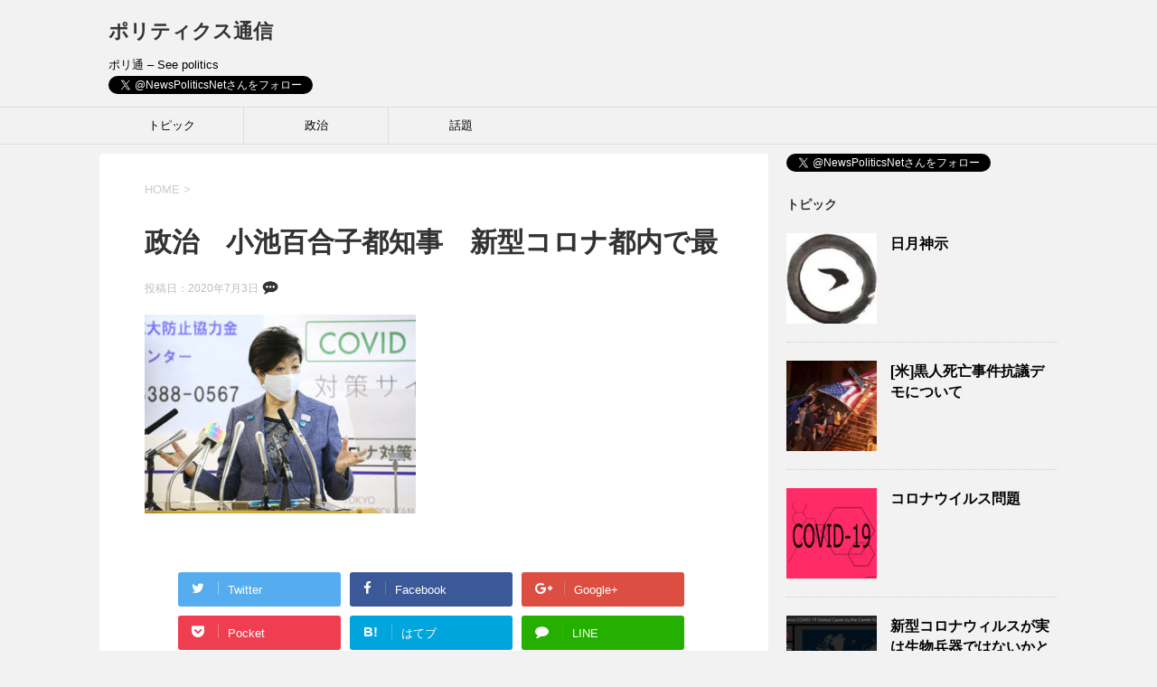

--- FILE ---
content_type: text/html; charset=UTF-8
request_url: https://newspolitics.net/%E3%80%90%E6%9D%B1%E4%BA%AC%E9%83%BD%E3%80%91124%E4%BA%BA%E6%84%9F%E6%9F%93%E3%80%80%E3%81%86%E3%81%A130%E4%BB%A3%E4%BB%A5%E4%B8%8B%E3%81%8C101%E4%BA%BA%E5%B0%8F%E6%B1%A0%E7%9F%A5%E4%BA%8B/%E6%94%BF%E6%B2%BB%E3%80%80%E5%B0%8F%E6%B1%A0%E7%99%BE%E5%90%88%E5%AD%90%E9%83%BD%E7%9F%A5%E4%BA%8B%E3%80%80%E6%96%B0%E5%9E%8B%E3%82%B3%E3%83%AD%E3%83%8A%E9%83%BD%E5%86%85%E3%81%A7%E6%9C%80/
body_size: 9980
content:
<!DOCTYPE html>
<!--[if lt IE 7]>
<html class="ie6" lang="ja"
	prefix="og: https://ogp.me/ns#" > <![endif]-->
<!--[if IE 7]>
<html class="i7" lang="ja"
	prefix="og: https://ogp.me/ns#" > <![endif]-->
<!--[if IE 8]>
<html class="ie" lang="ja"
	prefix="og: https://ogp.me/ns#" > <![endif]-->
<!--[if gt IE 8]><!-->
<html lang="ja"
	prefix="og: https://ogp.me/ns#" >
	<!--<![endif]-->
	<head prefix="og: http://ogp.me/ns# fb: http://ogp.me/ns/fb# article: http://ogp.me/ns/article#">
		<meta charset="UTF-8" >
		<meta name="viewport" content="width=device-width,initial-scale=1.0,user-scalable=yes">
		<meta name="format-detection" content="telephone=no" >
		
		
		<link rel="alternate" type="application/rss+xml" title="ポリティクス通信 RSS Feed" href="https://newspolitics.net/feed/" />
		<link rel="pingback" href="https://newspolitics.net/xmlrpc.php" >
		<!--[if lt IE 9]>
		<script src="https://newspolitics.net/wp-content/themes/stinger8/js/html5shiv.js"></script>
		<![endif]-->
				<title>政治　小池百合子都知事　新型コロナ都内で最 &#8211; ポリティクス通信</title>
<link rel='dns-prefetch' href='//ajax.googleapis.com' />
<link rel='dns-prefetch' href='//s.w.org' />
		<script type="text/javascript">
			window._wpemojiSettings = {"baseUrl":"https:\/\/s.w.org\/images\/core\/emoji\/12.0.0-1\/72x72\/","ext":".png","svgUrl":"https:\/\/s.w.org\/images\/core\/emoji\/12.0.0-1\/svg\/","svgExt":".svg","source":{"concatemoji":"https:\/\/newspolitics.net\/wp-includes\/js\/wp-emoji-release.min.js?ver=5.4.18"}};
			/*! This file is auto-generated */
			!function(e,a,t){var n,r,o,i=a.createElement("canvas"),p=i.getContext&&i.getContext("2d");function s(e,t){var a=String.fromCharCode;p.clearRect(0,0,i.width,i.height),p.fillText(a.apply(this,e),0,0);e=i.toDataURL();return p.clearRect(0,0,i.width,i.height),p.fillText(a.apply(this,t),0,0),e===i.toDataURL()}function c(e){var t=a.createElement("script");t.src=e,t.defer=t.type="text/javascript",a.getElementsByTagName("head")[0].appendChild(t)}for(o=Array("flag","emoji"),t.supports={everything:!0,everythingExceptFlag:!0},r=0;r<o.length;r++)t.supports[o[r]]=function(e){if(!p||!p.fillText)return!1;switch(p.textBaseline="top",p.font="600 32px Arial",e){case"flag":return s([127987,65039,8205,9895,65039],[127987,65039,8203,9895,65039])?!1:!s([55356,56826,55356,56819],[55356,56826,8203,55356,56819])&&!s([55356,57332,56128,56423,56128,56418,56128,56421,56128,56430,56128,56423,56128,56447],[55356,57332,8203,56128,56423,8203,56128,56418,8203,56128,56421,8203,56128,56430,8203,56128,56423,8203,56128,56447]);case"emoji":return!s([55357,56424,55356,57342,8205,55358,56605,8205,55357,56424,55356,57340],[55357,56424,55356,57342,8203,55358,56605,8203,55357,56424,55356,57340])}return!1}(o[r]),t.supports.everything=t.supports.everything&&t.supports[o[r]],"flag"!==o[r]&&(t.supports.everythingExceptFlag=t.supports.everythingExceptFlag&&t.supports[o[r]]);t.supports.everythingExceptFlag=t.supports.everythingExceptFlag&&!t.supports.flag,t.DOMReady=!1,t.readyCallback=function(){t.DOMReady=!0},t.supports.everything||(n=function(){t.readyCallback()},a.addEventListener?(a.addEventListener("DOMContentLoaded",n,!1),e.addEventListener("load",n,!1)):(e.attachEvent("onload",n),a.attachEvent("onreadystatechange",function(){"complete"===a.readyState&&t.readyCallback()})),(n=t.source||{}).concatemoji?c(n.concatemoji):n.wpemoji&&n.twemoji&&(c(n.twemoji),c(n.wpemoji)))}(window,document,window._wpemojiSettings);
		</script>
		<style type="text/css">
img.wp-smiley,
img.emoji {
	display: inline !important;
	border: none !important;
	box-shadow: none !important;
	height: 1em !important;
	width: 1em !important;
	margin: 0 .07em !important;
	vertical-align: -0.1em !important;
	background: none !important;
	padding: 0 !important;
}
</style>
	<link rel='stylesheet' id='wp-block-library-css'  href='https://newspolitics.net/wp-includes/css/dist/block-library/style.min.css?ver=5.4.18' type='text/css' media='all' />
<style id='wp-block-library-inline-css' type='text/css'>
.has-text-align-justify{text-align:justify;}
</style>
<link rel='stylesheet' id='cld-font-awesome-css'  href='https://newspolitics.net/wp-content/plugins/comments-like-dislike/css/fontawesome/css/all.min.css?ver=1.1.0' type='text/css' media='all' />
<link rel='stylesheet' id='cld-frontend-css'  href='https://newspolitics.net/wp-content/plugins/comments-like-dislike/css/cld-frontend.css?ver=1.1.0' type='text/css' media='all' />
<link rel='stylesheet' id='contact-form-7-css'  href='https://newspolitics.net/wp-content/plugins/contact-form-7/includes/css/styles.css?ver=5.1.7' type='text/css' media='all' />
<link rel='stylesheet' id='toc-screen-css'  href='https://newspolitics.net/wp-content/plugins/table-of-contents-plus/screen.min.css?ver=2002' type='text/css' media='all' />
<link rel='stylesheet' id='parent-style-css'  href='https://newspolitics.net/wp-content/themes/stinger8/style.css?ver=5.4.18' type='text/css' media='all' />
<link rel='stylesheet' id='normalize-css'  href='https://newspolitics.net/wp-content/themes/stinger8/css/normalize.css?ver=1.5.9' type='text/css' media='all' />
<link rel='stylesheet' id='font-awesome-css'  href='https://newspolitics.net/wp-content/themes/stinger8/css/fontawesome/css/font-awesome.min.css?ver=4.5.0' type='text/css' media='all' />
<link rel='stylesheet' id='style-css'  href='https://newspolitics.net/wp-content/themes/stinger8-child/style.css?ver=5.4.18' type='text/css' media='all' />
<link rel='stylesheet' id='recent-posts-widget-with-thumbnails-public-style-css'  href='https://newspolitics.net/wp-content/plugins/recent-posts-widget-with-thumbnails/public.css?ver=6.7.0' type='text/css' media='all' />
<link rel='stylesheet' id='jetpack_css-css'  href='https://newspolitics.net/wp-content/plugins/jetpack/css/jetpack.css?ver=8.4.5' type='text/css' media='all' />
<script type='text/javascript' src='//ajax.googleapis.com/ajax/libs/jquery/1.11.3/jquery.min.js?ver=1.11.3'></script>
<script type='text/javascript'>
/* <![CDATA[ */
var cld_js_object = {"admin_ajax_url":"https:\/\/newspolitics.net\/wp-admin\/admin-ajax.php","admin_ajax_nonce":"49b6ca5252"};
/* ]]> */
</script>
<script type='text/javascript' src='https://newspolitics.net/wp-content/plugins/comments-like-dislike/js/cld-frontend.js?ver=1.1.0'></script>
<link rel='https://api.w.org/' href='https://newspolitics.net/wp-json/' />
<link rel='shortlink' href='https://newspolitics.net/?p=3517' />
<link rel="alternate" type="application/json+oembed" href="https://newspolitics.net/wp-json/oembed/1.0/embed?url=https%3A%2F%2Fnewspolitics.net%2F%25e3%2580%2590%25e6%259d%25b1%25e4%25ba%25ac%25e9%2583%25bd%25e3%2580%2591124%25e4%25ba%25ba%25e6%2584%259f%25e6%259f%2593%25e3%2580%2580%25e3%2581%2586%25e3%2581%25a130%25e4%25bb%25a3%25e4%25bb%25a5%25e4%25b8%258b%25e3%2581%258c101%25e4%25ba%25ba%25e5%25b0%258f%25e6%25b1%25a0%25e7%259f%25a5%25e4%25ba%258b%2F%25e6%2594%25bf%25e6%25b2%25bb%25e3%2580%2580%25e5%25b0%258f%25e6%25b1%25a0%25e7%2599%25be%25e5%2590%2588%25e5%25ad%2590%25e9%2583%25bd%25e7%259f%25a5%25e4%25ba%258b%25e3%2580%2580%25e6%2596%25b0%25e5%259e%258b%25e3%2582%25b3%25e3%2583%25ad%25e3%2583%258a%25e9%2583%25bd%25e5%2586%2585%25e3%2581%25a7%25e6%259c%2580%2F" />
<link rel="alternate" type="text/xml+oembed" href="https://newspolitics.net/wp-json/oembed/1.0/embed?url=https%3A%2F%2Fnewspolitics.net%2F%25e3%2580%2590%25e6%259d%25b1%25e4%25ba%25ac%25e9%2583%25bd%25e3%2580%2591124%25e4%25ba%25ba%25e6%2584%259f%25e6%259f%2593%25e3%2580%2580%25e3%2581%2586%25e3%2581%25a130%25e4%25bb%25a3%25e4%25bb%25a5%25e4%25b8%258b%25e3%2581%258c101%25e4%25ba%25ba%25e5%25b0%258f%25e6%25b1%25a0%25e7%259f%25a5%25e4%25ba%258b%2F%25e6%2594%25bf%25e6%25b2%25bb%25e3%2580%2580%25e5%25b0%258f%25e6%25b1%25a0%25e7%2599%25be%25e5%2590%2588%25e5%25ad%2590%25e9%2583%25bd%25e7%259f%25a5%25e4%25ba%258b%25e3%2580%2580%25e6%2596%25b0%25e5%259e%258b%25e3%2582%25b3%25e3%2583%25ad%25e3%2583%258a%25e9%2583%25bd%25e5%2586%2585%25e3%2581%25a7%25e6%259c%2580%2F&#038;format=xml" />
<style></style><!-- User Heat Tag -->
<script type="text/javascript">
(function(add, cla){window['UserHeatTag']=cla;window[cla]=window[cla]||function(){(window[cla].q=window[cla].q||[]).push(arguments)},window[cla].l=1*new Date();var ul=document.createElement('script');var tag = document.getElementsByTagName('script')[0];ul.async=1;ul.src=add;tag.parentNode.insertBefore(ul,tag);})('//uh.nakanohito.jp/uhj2/uh.js', '_uhtracker');_uhtracker({id:'uhVWftqwPS'});
</script>
<!-- End User Heat Tag --><style type='text/css'>img#wpstats{display:none}</style>			<script type="text/javascript" >
				window.ga=window.ga||function(){(ga.q=ga.q||[]).push(arguments)};ga.l=+new Date;
				ga('create', 'UA-161639346-1', 'auto');
				// Plugins
				
				ga('send', 'pageview');
			</script>
			<script async src="https://www.google-analytics.com/analytics.js"></script>
			<link rel="icon" href="https://newspolitics.net/wp-content/uploads/2020/03/cropped-cropped-icon-32x32.png" sizes="32x32" />
<link rel="icon" href="https://newspolitics.net/wp-content/uploads/2020/03/cropped-cropped-icon-192x192.png" sizes="192x192" />
<link rel="apple-touch-icon" href="https://newspolitics.net/wp-content/uploads/2020/03/cropped-cropped-icon-180x180.png" />
<meta name="msapplication-TileImage" content="https://newspolitics.net/wp-content/uploads/2020/03/cropped-cropped-icon-270x270.png" />
		<!-- Global site tag (gtag.js) - Google Analytics -->
<script async src="https://www.googletagmanager.com/gtag/js?id=UA-161639346-1"></script>
<script>
  window.dataLayer = window.dataLayer || [];
  function gtag(){dataLayer.push(arguments);}
  gtag('js', new Date());

  gtag('config', 'UA-161639346-1');
</script>
	</head>
	<body data-rsssl=1 class="attachment attachment-template-default single single-attachment postid-3517 attachmentid-3517 attachment-jpeg" >
			<div id="st-ami">
				<div id="wrapper">
				<div id="wrapper-in">
					<header>
						<div id="headbox-bg">
							<div class="clearfix" id="headbox">
								<nav id="s-navi" class="pcnone">
	<dl class="acordion">
		<dt class="trigger">
			<p><span class="op"><i class="fa fa-bars"></i></span></p>
		</dt>

		<dd class="acordion_tree">
						<div class="menu-menu-container"><ul id="menu-menu" class="menu"><li id="menu-item-949" class="menu-item menu-item-type-taxonomy menu-item-object-category menu-item-949"><a href="https://newspolitics.net/category/%e3%83%88%e3%83%94%e3%83%83%e3%82%af/">トピック</a></li>
<li id="menu-item-562" class="menu-item menu-item-type-taxonomy menu-item-object-category menu-item-562"><a href="https://newspolitics.net/category/%e6%94%bf%e6%b2%bb/">政治</a></li>
<li id="menu-item-561" class="menu-item menu-item-type-taxonomy menu-item-object-category menu-item-561"><a href="https://newspolitics.net/category/%e8%a9%b1%e9%a1%8c/">話題</a></li>
</ul></div>			<div class="clear"></div>

		</dd>
	</dl>
</nav>
									<div id="header-l">
									<!-- ロゴ又はブログ名 -->
									<p class="sitename">
										<a href="https://newspolitics.net/">
											ポリティクス通信										</a>
									</p>
									<!-- ロゴ又はブログ名ここまで -->
									<!-- キャプション -->
																			<p class="descr">
											ポリ通 &#8211; See politics										</p>
																									<a href="https://twitter.com/NewsPoliticsNet?ref_src=twsrc%5Etfw" class="twitter-follow-button" data-show-count="false">Follow @NewsPoliticsNet</a><script async src="https://platform.twitter.com/widgets.js" charset="utf-8"></script>
									</div><!-- /#header-l -->

							</div><!-- /#headbox-bg -->
						</div><!-- /#headbox clearfix -->


						<div id="gazou-wide">
										<div id="st-menubox">
			<div id="st-menuwide">
				<nav class="smanone clearfix"><ul id="menu-menu-1" class="menu"><li class="menu-item menu-item-type-taxonomy menu-item-object-category menu-item-949"><a href="https://newspolitics.net/category/%e3%83%88%e3%83%94%e3%83%83%e3%82%af/">トピック</a></li>
<li class="menu-item menu-item-type-taxonomy menu-item-object-category menu-item-562"><a href="https://newspolitics.net/category/%e6%94%bf%e6%b2%bb/">政治</a></li>
<li class="menu-item menu-item-type-taxonomy menu-item-object-category menu-item-561"><a href="https://newspolitics.net/category/%e8%a9%b1%e9%a1%8c/">話題</a></li>
</ul></nav>			</div>
		</div>
	
							
						</div>
						<!-- /gazou -->

					</header>
					<div id="content-w">
<div id="content" class="clearfix">
	<div id="contentInner">

		<div class="st-main">

			<!-- ぱんくず -->
			<section id="breadcrumb">
			<ol itemscope itemtype="http://schema.org/BreadcrumbList">
					 <li itemprop="itemListElement" itemscope
      itemtype="http://schema.org/ListItem"><a href="https://newspolitics.net" itemprop="item"><span itemprop="name">HOME</span></a> > <meta itemprop="position" content="1" /></li>
							</ol>
			</section>
			<!--/ ぱんくず -->

			<div id="post-3517" class="st-post post-3517 attachment type-attachment status-inherit hentry">
				<article>
					<!--ループ開始 -->
										
										<p class="st-catgroup">
										</p>
									

					<h1 class="entry-title">政治　小池百合子都知事　新型コロナ都内で最</h1>

					<div class="blogbox">
						<p><span class="kdate">
															投稿日：<time class="updated" datetime="2020-07-03T19:39:09+0900">2020年7月3日</time>
														<a href="#comments"><img src="https://newspolitics.net/wp-content/uploads/2020/04/image-14.png"  width="20" height="20"></a>
						</span></p>
					</div>

					<div class="mainbox">
							<div class="entry-content">
								<p class="attachment"><a href='https://newspolitics.net/wp-content/uploads/2020/07/10000000000000067156_20200422095951019283_P200418000010-2.jpg'><img width="300" height="220" src="https://newspolitics.net/wp-content/uploads/2020/07/10000000000000067156_20200422095951019283_P200418000010-2-300x220.jpg" class="attachment-medium size-medium" alt="" srcset="https://newspolitics.net/wp-content/uploads/2020/07/10000000000000067156_20200422095951019283_P200418000010-2-300x220.jpg 300w, https://newspolitics.net/wp-content/uploads/2020/07/10000000000000067156_20200422095951019283_P200418000010-2.jpg 680w" sizes="(max-width: 300px) 100vw, 300px" /></a></p>
							</div>
						<div class="adbox">

				
	
							
	</div>
		
								<a href="second.php#comments"></a>
					</div><!-- .mainboxここまで -->

	
							<div class="sns">
	<ul class="clearfix">
		<!--ツイートボタン-->
		<li class="twitter"> 
		<a onclick="window.open('//twitter.com/intent/tweet?url=https%3A%2F%2Fnewspolitics.net%2F%25e3%2580%2590%25e6%259d%25b1%25e4%25ba%25ac%25e9%2583%25bd%25e3%2580%2591124%25e4%25ba%25ba%25e6%2584%259f%25e6%259f%2593%25e3%2580%2580%25e3%2581%2586%25e3%2581%25a130%25e4%25bb%25a3%25e4%25bb%25a5%25e4%25b8%258b%25e3%2581%258c101%25e4%25ba%25ba%25e5%25b0%258f%25e6%25b1%25a0%25e7%259f%25a5%25e4%25ba%258b%2F%25e6%2594%25bf%25e6%25b2%25bb%25e3%2580%2580%25e5%25b0%258f%25e6%25b1%25a0%25e7%2599%25be%25e5%2590%2588%25e5%25ad%2590%25e9%2583%25bd%25e7%259f%25a5%25e4%25ba%258b%25e3%2580%2580%25e6%2596%25b0%25e5%259e%258b%25e3%2582%25b3%25e3%2583%25ad%25e3%2583%258a%25e9%2583%25bd%25e5%2586%2585%25e3%2581%25a7%25e6%259c%2580%2F&text=%E6%94%BF%E6%B2%BB%E3%80%80%E5%B0%8F%E6%B1%A0%E7%99%BE%E5%90%88%E5%AD%90%E9%83%BD%E7%9F%A5%E4%BA%8B%E3%80%80%E6%96%B0%E5%9E%8B%E3%82%B3%E3%83%AD%E3%83%8A%E9%83%BD%E5%86%85%E3%81%A7%E6%9C%80&tw_p=tweetbutton', '', 'width=500,height=450'); return false;"><i class="fa fa-twitter"></i><span class="snstext " >Twitter</span></a>
		</li>

		<!--Facebookボタン-->      
		<li class="facebook">
		<a href="//www.facebook.com/sharer.php?src=bm&u=https%3A%2F%2Fnewspolitics.net%2F%25e3%2580%2590%25e6%259d%25b1%25e4%25ba%25ac%25e9%2583%25bd%25e3%2580%2591124%25e4%25ba%25ba%25e6%2584%259f%25e6%259f%2593%25e3%2580%2580%25e3%2581%2586%25e3%2581%25a130%25e4%25bb%25a3%25e4%25bb%25a5%25e4%25b8%258b%25e3%2581%258c101%25e4%25ba%25ba%25e5%25b0%258f%25e6%25b1%25a0%25e7%259f%25a5%25e4%25ba%258b%2F%25e6%2594%25bf%25e6%25b2%25bb%25e3%2580%2580%25e5%25b0%258f%25e6%25b1%25a0%25e7%2599%25be%25e5%2590%2588%25e5%25ad%2590%25e9%2583%25bd%25e7%259f%25a5%25e4%25ba%258b%25e3%2580%2580%25e6%2596%25b0%25e5%259e%258b%25e3%2582%25b3%25e3%2583%25ad%25e3%2583%258a%25e9%2583%25bd%25e5%2586%2585%25e3%2581%25a7%25e6%259c%2580%2F&t=%E6%94%BF%E6%B2%BB%E3%80%80%E5%B0%8F%E6%B1%A0%E7%99%BE%E5%90%88%E5%AD%90%E9%83%BD%E7%9F%A5%E4%BA%8B%E3%80%80%E6%96%B0%E5%9E%8B%E3%82%B3%E3%83%AD%E3%83%8A%E9%83%BD%E5%86%85%E3%81%A7%E6%9C%80" target="_blank"><i class="fa fa-facebook"></i><span class="snstext " >Facebook</span>
		</a>
		</li>

		<!--Google+1ボタン-->
		<li class="googleplus">
		<a href="https://plus.google.com/share?url=https%3A%2F%2Fnewspolitics.net%2F%25e3%2580%2590%25e6%259d%25b1%25e4%25ba%25ac%25e9%2583%25bd%25e3%2580%2591124%25e4%25ba%25ba%25e6%2584%259f%25e6%259f%2593%25e3%2580%2580%25e3%2581%2586%25e3%2581%25a130%25e4%25bb%25a3%25e4%25bb%25a5%25e4%25b8%258b%25e3%2581%258c101%25e4%25ba%25ba%25e5%25b0%258f%25e6%25b1%25a0%25e7%259f%25a5%25e4%25ba%258b%2F%25e6%2594%25bf%25e6%25b2%25bb%25e3%2580%2580%25e5%25b0%258f%25e6%25b1%25a0%25e7%2599%25be%25e5%2590%2588%25e5%25ad%2590%25e9%2583%25bd%25e7%259f%25a5%25e4%25ba%258b%25e3%2580%2580%25e6%2596%25b0%25e5%259e%258b%25e3%2582%25b3%25e3%2583%25ad%25e3%2583%258a%25e9%2583%25bd%25e5%2586%2585%25e3%2581%25a7%25e6%259c%2580%2F" target="_blank"><i class="fa fa-google-plus"></i><span class="snstext " >Google+</span></a>
		</li>

		<!--ポケットボタン-->      
		<li class="pocket">
		<a onclick="window.open('//getpocket.com/edit?url=https%3A%2F%2Fnewspolitics.net%2F%25e3%2580%2590%25e6%259d%25b1%25e4%25ba%25ac%25e9%2583%25bd%25e3%2580%2591124%25e4%25ba%25ba%25e6%2584%259f%25e6%259f%2593%25e3%2580%2580%25e3%2581%2586%25e3%2581%25a130%25e4%25bb%25a3%25e4%25bb%25a5%25e4%25b8%258b%25e3%2581%258c101%25e4%25ba%25ba%25e5%25b0%258f%25e6%25b1%25a0%25e7%259f%25a5%25e4%25ba%258b%2F%25e6%2594%25bf%25e6%25b2%25bb%25e3%2580%2580%25e5%25b0%258f%25e6%25b1%25a0%25e7%2599%25be%25e5%2590%2588%25e5%25ad%2590%25e9%2583%25bd%25e7%259f%25a5%25e4%25ba%258b%25e3%2580%2580%25e6%2596%25b0%25e5%259e%258b%25e3%2582%25b3%25e3%2583%25ad%25e3%2583%258a%25e9%2583%25bd%25e5%2586%2585%25e3%2581%25a7%25e6%259c%2580%2F&title=%E6%94%BF%E6%B2%BB%E3%80%80%E5%B0%8F%E6%B1%A0%E7%99%BE%E5%90%88%E5%AD%90%E9%83%BD%E7%9F%A5%E4%BA%8B%E3%80%80%E6%96%B0%E5%9E%8B%E3%82%B3%E3%83%AD%E3%83%8A%E9%83%BD%E5%86%85%E3%81%A7%E6%9C%80', '', 'width=500,height=350'); return false;"><i class="fa fa-get-pocket"></i><span class="snstext " >Pocket</span></a></li>

		<!--はてブボタン-->  
		<li class="hatebu">       
			<a href="//b.hatena.ne.jp/entry/https://newspolitics.net/%e3%80%90%e6%9d%b1%e4%ba%ac%e9%83%bd%e3%80%91124%e4%ba%ba%e6%84%9f%e6%9f%93%e3%80%80%e3%81%86%e3%81%a130%e4%bb%a3%e4%bb%a5%e4%b8%8b%e3%81%8c101%e4%ba%ba%e5%b0%8f%e6%b1%a0%e7%9f%a5%e4%ba%8b/%e6%94%bf%e6%b2%bb%e3%80%80%e5%b0%8f%e6%b1%a0%e7%99%be%e5%90%88%e5%ad%90%e9%83%bd%e7%9f%a5%e4%ba%8b%e3%80%80%e6%96%b0%e5%9e%8b%e3%82%b3%e3%83%ad%e3%83%8a%e9%83%bd%e5%86%85%e3%81%a7%e6%9c%80/" class="hatena-bookmark-button" data-hatena-bookmark-layout="simple" title="政治　小池百合子都知事　新型コロナ都内で最"><span style="font-weight:bold" class="fa-hatena">B!</span><span class="snstext " >はてブ</span>
			</a><script type="text/javascript" src="//b.st-hatena.com/js/bookmark_button.js" charset="utf-8" async="async"></script>

		</li>

		<!--LINEボタン-->   
		<li class="line">
		<a href="//line.me/R/msg/text/?%E6%94%BF%E6%B2%BB%E3%80%80%E5%B0%8F%E6%B1%A0%E7%99%BE%E5%90%88%E5%AD%90%E9%83%BD%E7%9F%A5%E4%BA%8B%E3%80%80%E6%96%B0%E5%9E%8B%E3%82%B3%E3%83%AD%E3%83%8A%E9%83%BD%E5%86%85%E3%81%A7%E6%9C%80%0Ahttps%3A%2F%2Fnewspolitics.net%2F%25e3%2580%2590%25e6%259d%25b1%25e4%25ba%25ac%25e9%2583%25bd%25e3%2580%2591124%25e4%25ba%25ba%25e6%2584%259f%25e6%259f%2593%25e3%2580%2580%25e3%2581%2586%25e3%2581%25a130%25e4%25bb%25a3%25e4%25bb%25a5%25e4%25b8%258b%25e3%2581%258c101%25e4%25ba%25ba%25e5%25b0%258f%25e6%25b1%25a0%25e7%259f%25a5%25e4%25ba%258b%2F%25e6%2594%25bf%25e6%25b2%25bb%25e3%2580%2580%25e5%25b0%258f%25e6%25b1%25a0%25e7%2599%25be%25e5%2590%2588%25e5%25ad%2590%25e9%2583%25bd%25e7%259f%25a5%25e4%25ba%258b%25e3%2580%2580%25e6%2596%25b0%25e5%259e%258b%25e3%2582%25b3%25e3%2583%25ad%25e3%2583%258a%25e9%2583%25bd%25e5%2586%2585%25e3%2581%25a7%25e6%259c%2580%2F" target="_blank"><i class="fa fa-comment" aria-hidden="true"></i><span class="snstext" >LINE</span></a>
		</li>     
	</ul>

	</div> 

						<p class="tagst">
							<i class="fa fa-folder-open-o" aria-hidden="true"></i>-<br/>
													</p>

					

										<!--ループ終了-->
			</article>
					<div class="st-aside">
						<hr class="hrcss" />
<div id="comments">
     	<div id="respond" class="comment-respond">
		<h3 id="reply-title" class="comment-reply-title">メッセージを入力 <small><a rel="nofollow" id="cancel-comment-reply-link" href="/%E3%80%90%E6%9D%B1%E4%BA%AC%E9%83%BD%E3%80%91124%E4%BA%BA%E6%84%9F%E6%9F%93%E3%80%80%E3%81%86%E3%81%A130%E4%BB%A3%E4%BB%A5%E4%B8%8B%E3%81%8C101%E4%BA%BA%E5%B0%8F%E6%B1%A0%E7%9F%A5%E4%BA%8B/%E6%94%BF%E6%B2%BB%E3%80%80%E5%B0%8F%E6%B1%A0%E7%99%BE%E5%90%88%E5%AD%90%E9%83%BD%E7%9F%A5%E4%BA%8B%E3%80%80%E6%96%B0%E5%9E%8B%E3%82%B3%E3%83%AD%E3%83%8A%E9%83%BD%E5%86%85%E3%81%A7%E6%9C%80/#respond" style="display:none;">コメントをキャンセル</a></small></h3><form action="https://newspolitics.net/wp-comments-post.php" method="post" id="commentform" class="comment-form"><p class="comment-form-author"><label for="author">名前</label> <input id="author" name="author" type="text" value="" size="30" /></p>


<p class="comment-form-comment"><label for="comment">コメント</label> <textarea id="comment" name="comment" cols="45" rows="8" maxlength="65525" required="required"></textarea></p><p class="form-submit"><input name="submit" type="submit" id="submit" class="submit" value="メッセージを送信" /> <input type='hidden' name='comment_post_ID' value='3517' id='comment_post_ID' />
<input type='hidden' name='comment_parent' id='comment_parent' value='0' />
</p></form>	</div><!-- #respond -->
	</div>
 
<!-- END singer -->
						<!--関連記事-->
						<p class="point"><span class="point-in">関連記事</span></p>
<div class="kanren">
							<dl class="clearfix">
				<dt><a href="https://newspolitics.net/%e3%80%90%e6%84%9b%e7%9f%a5%e3%80%91%e5%90%8d%e5%8f%a4%e5%b1%8b%e9%a7%85%e5%89%8d%e3%81%a7%e3%80%8c%e3%82%b3%e3%83%ad%e3%83%8a%e3%83%93%e3%83%bc%e3%83%a0%e3%80%8d%e3%81%a8%e9%a8%92%e3%81%84%e3%81%a0/">
													<img width="150" height="150" src="https://newspolitics.net/wp-content/uploads/2020/03/rNSVS1a-150x150.jpg" class="attachment-thumbnail size-thumbnail wp-post-image" alt="" srcset="https://newspolitics.net/wp-content/uploads/2020/03/rNSVS1a-150x150.jpg 150w, https://newspolitics.net/wp-content/uploads/2020/03/rNSVS1a-100x100.jpg 100w" sizes="(max-width: 150px) 100vw, 150px" />											</a></dt>
				<dd>
					<p class="kanren-t"><a href="https://newspolitics.net/%e3%80%90%e6%84%9b%e7%9f%a5%e3%80%91%e5%90%8d%e5%8f%a4%e5%b1%8b%e9%a7%85%e5%89%8d%e3%81%a7%e3%80%8c%e3%82%b3%e3%83%ad%e3%83%8a%e3%83%93%e3%83%bc%e3%83%a0%e3%80%8d%e3%81%a8%e9%a8%92%e3%81%84%e3%81%a0/">
							【愛知】名古屋駅前で「コロナビーム」と騒いだ男逮捕へ						</a></p>

					<div class="smanone2">
						<p> &#8230; </p>
					</div>
				</dd>
			</dl>
					<dl class="clearfix">
				<dt><a href="https://newspolitics.net/post-880/">
													<img width="150" height="150" src="https://newspolitics.net/wp-content/uploads/2020/02/image-26-150x150.png" class="attachment-thumbnail size-thumbnail wp-post-image" alt="" srcset="https://newspolitics.net/wp-content/uploads/2020/02/image-26-150x150.png 150w, https://newspolitics.net/wp-content/uploads/2020/02/image-26-100x100.png 100w, https://newspolitics.net/wp-content/uploads/2020/02/image-26-110x110.png 110w" sizes="(max-width: 150px) 100vw, 150px" />											</a></dt>
				<dd>
					<p class="kanren-t"><a href="https://newspolitics.net/post-880/">
							枝野「陽性ということは感染していなかったということですね（ｷﾘｯ」　議場「ザワザワ」						</a></p>

					<div class="smanone2">
						<p> &#8230; </p>
					</div>
				</dd>
			</dl>
					<dl class="clearfix">
				<dt><a href="https://newspolitics.net/post-355/">
													<img width="150" height="150" src="https://newspolitics.net/wp-content/uploads/2020/01/image-2-150x150.png" class="attachment-thumbnail size-thumbnail wp-post-image" alt="" srcset="https://newspolitics.net/wp-content/uploads/2020/01/image-2-150x150.png 150w, https://newspolitics.net/wp-content/uploads/2020/01/image-2-100x100.png 100w, https://newspolitics.net/wp-content/uploads/2020/01/image-2-110x110.png 110w" sizes="(max-width: 150px) 100vw, 150px" />											</a></dt>
				<dd>
					<p class="kanren-t"><a href="https://newspolitics.net/post-355/">
							【新型ウイルス】排せつ物からの感染示す兆候 下痢の患者ら見逃し？ 論文						</a></p>

					<div class="smanone2">
						<p> &#8230; </p>
					</div>
				</dd>
			</dl>
					<dl class="clearfix">
				<dt><a href="https://newspolitics.net/%e3%80%90%e6%b2%bb%e9%a8%93%e3%80%91%e4%ba%ba%e9%a1%9e%e3%81%ae%e3%81%9f%e3%82%81%e3%81%ab%e3%82%a6%e3%82%a4%e3%83%ab%e3%82%b9%e6%89%93%e3%81%a3%e3%81%9f%e3%82%8b%e3%81%9c%ef%bc%81%e6%96%b0%e5%9e%8b/">
													<img width="150" height="150" src="https://newspolitics.net/wp-content/uploads/2020/05/medical_chiken-150x150.png" class="attachment-thumbnail size-thumbnail wp-post-image" alt="" srcset="https://newspolitics.net/wp-content/uploads/2020/05/medical_chiken-150x150.png 150w, https://newspolitics.net/wp-content/uploads/2020/05/medical_chiken-100x100.png 100w" sizes="(max-width: 150px) 100vw, 150px" />											</a></dt>
				<dd>
					<p class="kanren-t"><a href="https://newspolitics.net/%e3%80%90%e6%b2%bb%e9%a8%93%e3%80%91%e4%ba%ba%e9%a1%9e%e3%81%ae%e3%81%9f%e3%82%81%e3%81%ab%e3%82%a6%e3%82%a4%e3%83%ab%e3%82%b9%e6%89%93%e3%81%a3%e3%81%9f%e3%82%8b%e3%81%9c%ef%bc%81%e6%96%b0%e5%9e%8b/">
							【治験】人類のためにウイルス打ったるぜ！新型コロナワクチンの人柱に応募２３,０００人						</a></p>

					<div class="smanone2">
						<p> &#8230; </p>
					</div>
				</dd>
			</dl>
					<dl class="clearfix">
				<dt><a href="https://newspolitics.net/%e3%80%90%e8%93%ae%e8%88%ab%e3%80%91%e3%80%8c%e7%b7%8f%e7%90%86%e3%80%81%e7%b2%be%e7%a5%9e%e8%ab%96%e3%81%af%e3%82%82%e3%81%86%e3%81%84%e3%81%84%e3%80%8d%e3%80%80%e6%94%bf%e5%ba%9c%e6%89%b9%e5%88%a4/">
													<img width="150" height="150" src="https://newspolitics.net/wp-content/uploads/2020/05/20200505-00000029-dal-000-view-150x150.jpg" class="attachment-thumbnail size-thumbnail wp-post-image" alt="" srcset="https://newspolitics.net/wp-content/uploads/2020/05/20200505-00000029-dal-000-view-150x150.jpg 150w, https://newspolitics.net/wp-content/uploads/2020/05/20200505-00000029-dal-000-view-100x100.jpg 100w" sizes="(max-width: 150px) 100vw, 150px" />											</a></dt>
				<dd>
					<p class="kanren-t"><a href="https://newspolitics.net/%e3%80%90%e8%93%ae%e8%88%ab%e3%80%91%e3%80%8c%e7%b7%8f%e7%90%86%e3%80%81%e7%b2%be%e7%a5%9e%e8%ab%96%e3%81%af%e3%82%82%e3%81%86%e3%81%84%e3%81%84%e3%80%8d%e3%80%80%e6%94%bf%e5%ba%9c%e6%89%b9%e5%88%a4/">
							【蓮舫】「総理、精神論はもういい」　政府批判にネットからは「お気楽ですね」の声も						</a></p>

					<div class="smanone2">
						<p> &#8230; </p>
					</div>
				</dd>
			</dl>
				</div>
						<!--ページナビ-->
						<div class="p-navi clearfix">
							<dl>
																							</dl>
						</div>
					</div><!-- /st-aside -->

			</div>
			<!--/post-->

		</div><!-- /st-main -->
	</div>
	<!-- /#contentInner -->
	

<div id="side">
	<div class="st-aside">

		
		<a href="https://twitter.com/NewsPoliticsNet?ref_src=twsrc%5Etfw" class="twitter-follow-button" data-show-count="false">Follow @NewsPoliticsNet</a><script async src="https://platform.twitter.com/widgets.js" charset="utf-8"></script>
<p><h3 class="menu_underh2"><a href="https://newspolitics.net/category/%e3%83%88%e3%83%94%e3%83%83%e3%82%af/">トピック</a></h3>
<div class="kanren">
							<dl class="clearfix">
				<dt><a href="https://newspolitics.net/123/">
													<img width="150" height="150" src="https://newspolitics.net/wp-content/uploads/2020/04/ダウンロード-1-150x150.jpg" class="attachment-thumbnail size-thumbnail wp-post-image" alt="" srcset="https://newspolitics.net/wp-content/uploads/2020/04/ダウンロード-1-150x150.jpg 150w, https://newspolitics.net/wp-content/uploads/2020/04/ダウンロード-1-100x100.jpg 100w" sizes="(max-width: 150px) 100vw, 150px" />											</a></dt>
				<dd>
					<div class="blog_info">

					</div>
					<p class="kanren-t"><a href="https://newspolitics.net/123/">日月神示</a></p>

					<div class="smanone2">
											</div>
				</dd>
			</dl>
					<dl class="clearfix">
				<dt><a href="https://newspolitics.net/%e7%b1%b3%e9%bb%92%e4%ba%ba%e6%ad%bb%e4%ba%a1%e4%ba%8b%e4%bb%b6%e6%8a%97%e8%ad%b0%e3%83%87%e3%83%a2%e3%81%ab%e3%81%a4%e3%81%84%e3%81%a6/">
													<img width="150" height="150" src="https://newspolitics.net/wp-content/uploads/2020/06/112577162_7a6759e4-f8bd-41a4-afb9-23e7e7e35a89-150x150.jpg" class="attachment-thumbnail size-thumbnail wp-post-image" alt="" srcset="https://newspolitics.net/wp-content/uploads/2020/06/112577162_7a6759e4-f8bd-41a4-afb9-23e7e7e35a89-150x150.jpg 150w, https://newspolitics.net/wp-content/uploads/2020/06/112577162_7a6759e4-f8bd-41a4-afb9-23e7e7e35a89-100x100.jpg 100w" sizes="(max-width: 150px) 100vw, 150px" />											</a></dt>
				<dd>
					<div class="blog_info">

					</div>
					<p class="kanren-t"><a href="https://newspolitics.net/%e7%b1%b3%e9%bb%92%e4%ba%ba%e6%ad%bb%e4%ba%a1%e4%ba%8b%e4%bb%b6%e6%8a%97%e8%ad%b0%e3%83%87%e3%83%a2%e3%81%ab%e3%81%a4%e3%81%84%e3%81%a6/">[米]黒人死亡事件抗議デモについて</a></p>

					<div class="smanone2">
											</div>
				</dd>
			</dl>
					<dl class="clearfix">
				<dt><a href="https://newspolitics.net/covid-19/">
													<img width="150" height="150" src="https://newspolitics.net/wp-content/uploads/2020/02/covid_19-3-150x150.png" class="attachment-thumbnail size-thumbnail wp-post-image" alt="" srcset="https://newspolitics.net/wp-content/uploads/2020/02/covid_19-3-150x150.png 150w, https://newspolitics.net/wp-content/uploads/2020/02/covid_19-3-100x100.png 100w" sizes="(max-width: 150px) 100vw, 150px" />											</a></dt>
				<dd>
					<div class="blog_info">

					</div>
					<p class="kanren-t"><a href="https://newspolitics.net/covid-19/">コロナウイルス問題</a></p>

					<div class="smanone2">
											</div>
				</dd>
			</dl>
					<dl class="clearfix">
				<dt><a href="https://newspolitics.net/coronavirus-bio/">
													<img width="150" height="150" src="https://newspolitics.net/wp-content/uploads/2020/03/image-16-150x150.png" class="attachment-thumbnail size-thumbnail wp-post-image" alt="" srcset="https://newspolitics.net/wp-content/uploads/2020/03/image-16-150x150.png 150w, https://newspolitics.net/wp-content/uploads/2020/03/image-16-100x100.png 100w" sizes="(max-width: 150px) 100vw, 150px" />											</a></dt>
				<dd>
					<div class="blog_info">

					</div>
					<p class="kanren-t"><a href="https://newspolitics.net/coronavirus-bio/">新型コロナウィルスが実は生物兵器ではないかという問題について</a></p>

					<div class="smanone2">
											</div>
				</dd>
			</dl>
					<dl class="clearfix">
				<dt><a href="https://newspolitics.net/illuminati-card/">
													<img width="150" height="150" src="https://newspolitics.net/wp-content/uploads/2020/02/illu-150x150.jpg" class="attachment-thumbnail size-thumbnail wp-post-image" alt="" srcset="https://newspolitics.net/wp-content/uploads/2020/02/illu-150x150.jpg 150w, https://newspolitics.net/wp-content/uploads/2020/02/illu-100x100.jpg 100w, https://newspolitics.net/wp-content/uploads/2020/02/illu-110x110.jpg 110w" sizes="(max-width: 150px) 100vw, 150px" />											</a></dt>
				<dd>
					<div class="blog_info">

					</div>
					<p class="kanren-t"><a href="https://newspolitics.net/illuminati-card/">イルミナティカード</a></p>

					<div class="smanone2">
											</div>
				</dd>
			</dl>
				</div>

    <h3 class="menu_underh2">New Entry</h3>
<div class="kanren">
	
						<dl class="clearfix">
				<dt><a href="https://newspolitics.net/%e3%80%8e%e9%83%bd%e7%ab%8b%e5%ad%a6%e6%a0%a1%e3%81%ae%e4%bf%ae%e5%ad%a6%e6%97%85%e8%a1%8c%e4%b8%ad%e6%ad%a2%e3%83%bb%e5%bb%b6%e6%9c%9f%e3%80%8f%e5%b0%8f%e6%b1%a0%e7%99%be%e5%90%88%e5%ad%90%e7%9f%a5/">
													<img width="150" height="150" src="https://newspolitics.net/wp-content/uploads/2021/08/ace7e542508bd29aac6fd430d89732f2_t-150x150.jpg" class="attachment-thumbnail size-thumbnail wp-post-image" alt="" srcset="https://newspolitics.net/wp-content/uploads/2021/08/ace7e542508bd29aac6fd430d89732f2_t-150x150.jpg 150w, https://newspolitics.net/wp-content/uploads/2021/08/ace7e542508bd29aac6fd430d89732f2_t-100x100.jpg 100w" sizes="(max-width: 150px) 100vw, 150px" />											</a></dt>
				<dd>
					<div class="blog_info">
						<p>2021/08/19</p>
					</div>
					<p class="kanren-t"><a href="https://newspolitics.net/%e3%80%8e%e9%83%bd%e7%ab%8b%e5%ad%a6%e6%a0%a1%e3%81%ae%e4%bf%ae%e5%ad%a6%e6%97%85%e8%a1%8c%e4%b8%ad%e6%ad%a2%e3%83%bb%e5%bb%b6%e6%9c%9f%e3%80%8f%e5%b0%8f%e6%b1%a0%e7%99%be%e5%90%88%e5%ad%90%e7%9f%a5/">『都立学校の修学旅行中止・延期』小池百合子知事が表明 「オリンピックやっておいて」「高校生活を返して」生徒ら悲鳴</a></p>

					<div class="smanone2">
											</div>
				</dd>
			</dl>
					<dl class="clearfix">
				<dt><a href="https://newspolitics.net/%e3%80%90%e9%80%9f%e5%a0%b1%e3%80%91%e5%9b%bd%e5%86%85%e5%88%9d%e3%80%81%e3%83%9a%e3%83%ab%e3%83%bc%e3%81%a7%e7%a2%ba%e8%aa%8d-%e3%80%8c%e3%83%a9%e3%83%a0%e3%83%80%e6%a0%aa%e3%80%8d-%e7%be%bd%e7%94%b0/">
													<img width="150" height="150" src="https://newspolitics.net/wp-content/uploads/2021/08/download-150x150.jpg" class="attachment-thumbnail size-thumbnail wp-post-image" alt="" srcset="https://newspolitics.net/wp-content/uploads/2021/08/download-150x150.jpg 150w, https://newspolitics.net/wp-content/uploads/2021/08/download-100x100.jpg 100w" sizes="(max-width: 150px) 100vw, 150px" />											</a></dt>
				<dd>
					<div class="blog_info">
						<p>2021/08/06</p>
					</div>
					<p class="kanren-t"><a href="https://newspolitics.net/%e3%80%90%e9%80%9f%e5%a0%b1%e3%80%91%e5%9b%bd%e5%86%85%e5%88%9d%e3%80%81%e3%83%9a%e3%83%ab%e3%83%bc%e3%81%a7%e7%a2%ba%e8%aa%8d-%e3%80%8c%e3%83%a9%e3%83%a0%e3%83%80%e6%a0%aa%e3%80%8d-%e7%be%bd%e7%94%b0/">【速報】国内初、ペルーで確認 「ラムダ株」 羽田空港検疫、感染確認の女性</a></p>

					<div class="smanone2">
											</div>
				</dd>
			</dl>
					<dl class="clearfix">
				<dt><a href="https://newspolitics.net/%e3%80%90%e5%b7%ae%e5%88%a5%e5%95%8f%e9%a1%8c%e3%80%91%e3%81%b2%e3%82%8d%e3%82%86%e3%81%8d%e3%80%8c%e5%83%95%e3%81%af%e5%8d%98%e8%aa%9e%e3%81%ae%e4%bd%bf%e3%81%84%e6%96%b9%e8%87%aa%e4%bd%93%e3%81%ae/">
													<img width="150" height="150" src="https://newspolitics.net/wp-content/uploads/2021/07/image-150x150.png" class="attachment-thumbnail size-thumbnail wp-post-image" alt="" srcset="https://newspolitics.net/wp-content/uploads/2021/07/image-150x150.png 150w, https://newspolitics.net/wp-content/uploads/2021/07/image-100x100.png 100w" sizes="(max-width: 150px) 100vw, 150px" />											</a></dt>
				<dd>
					<div class="blog_info">
						<p>2021/07/17</p>
					</div>
					<p class="kanren-t"><a href="https://newspolitics.net/%e3%80%90%e5%b7%ae%e5%88%a5%e5%95%8f%e9%a1%8c%e3%80%91%e3%81%b2%e3%82%8d%e3%82%86%e3%81%8d%e3%80%8c%e5%83%95%e3%81%af%e5%8d%98%e8%aa%9e%e3%81%ae%e4%bd%bf%e3%81%84%e6%96%b9%e8%87%aa%e4%bd%93%e3%81%ae/">【差別問題】ひろゆき「僕は単語の使い方自体の話をしてる。選手がどう使ったかの話はしてない」「みんなが間違ってる」</a></p>

					<div class="smanone2">
											</div>
				</dd>
			</dl>
					<dl class="clearfix">
				<dt><a href="https://newspolitics.net/%e3%80%90%e6%96%b0%e5%9e%8b%e3%82%b3%e3%83%ad%e3%83%8a%e3%80%91%e3%83%af%e3%82%af%e3%83%81%e3%83%b32%e5%9b%9e%e6%8e%a5%e7%a8%ae%e5%be%8c%e3%81%ab%e6%84%9f%e6%9f%93%e3%80%80%e5%9b%bdhp%e3%81%af/">
													<img width="150" height="150" src="https://newspolitics.net/wp-content/uploads/2021/06/aa6bc667-2f80-4d4e-9d82-9fba73f186a5-150x150.jpg" class="attachment-thumbnail size-thumbnail wp-post-image" alt="" srcset="https://newspolitics.net/wp-content/uploads/2021/06/aa6bc667-2f80-4d4e-9d82-9fba73f186a5-150x150.jpg 150w, https://newspolitics.net/wp-content/uploads/2021/06/aa6bc667-2f80-4d4e-9d82-9fba73f186a5-100x100.jpg 100w" sizes="(max-width: 150px) 100vw, 150px" />											</a></dt>
				<dd>
					<div class="blog_info">
						<p>2021/06/06</p>
					</div>
					<p class="kanren-t"><a href="https://newspolitics.net/%e3%80%90%e6%96%b0%e5%9e%8b%e3%82%b3%e3%83%ad%e3%83%8a%e3%80%91%e3%83%af%e3%82%af%e3%83%81%e3%83%b32%e5%9b%9e%e6%8e%a5%e7%a8%ae%e5%be%8c%e3%81%ab%e6%84%9f%e6%9f%93%e3%80%80%e5%9b%bdhp%e3%81%af/">【新型コロナ】ワクチン2回接種後に感染　国HPは「100%防げず」</a></p>

					<div class="smanone2">
											</div>
				</dd>
			</dl>
					<dl class="clearfix">
				<dt><a href="https://newspolitics.net/%e3%80%90%e9%80%9f%e5%a0%b1%e3%80%91%e6%97%a5%e6%9c%ac%e6%94%bf%e5%ba%9c%e3%80%8c%e4%ba%94%e8%bc%aa%e9%81%b8%e6%89%8b%e3%82%84%e5%a4%a7%e4%bc%9a%e9%96%a2%e4%bf%82%e8%80%85%e3%81%8c%e3%82%b3%e3%83%ad/">
													<img width="150" height="150" src="https://newspolitics.net/wp-content/uploads/2021/04/hospital_gyouretsu-150x150.png" class="attachment-thumbnail size-thumbnail wp-post-image" alt="" srcset="https://newspolitics.net/wp-content/uploads/2021/04/hospital_gyouretsu-150x150.png 150w, https://newspolitics.net/wp-content/uploads/2021/04/hospital_gyouretsu-100x100.png 100w" sizes="(max-width: 150px) 100vw, 150px" />											</a></dt>
				<dd>
					<div class="blog_info">
						<p>2021/04/30</p>
					</div>
					<p class="kanren-t"><a href="https://newspolitics.net/%e3%80%90%e9%80%9f%e5%a0%b1%e3%80%91%e6%97%a5%e6%9c%ac%e6%94%bf%e5%ba%9c%e3%80%8c%e4%ba%94%e8%bc%aa%e9%81%b8%e6%89%8b%e3%82%84%e5%a4%a7%e4%bc%9a%e9%96%a2%e4%bf%82%e8%80%85%e3%81%8c%e3%82%b3%e3%83%ad/">【速報】日本政府「五輪選手や大会関係者がコロナに感染した場合、優先で入院できます！専用の医者も用意します。安心して」</a></p>

					<div class="smanone2">
											</div>
				</dd>
			</dl>
				</div>
				<!-- 追尾広告エリア -->
		<div id="scrollad">
					</div>
		<!-- 追尾広告エリアここまで -->
	</div>
</div>
<!-- /#side -->
</div>
<!--/#content -->
</div><!-- /contentw -->
<footer>
<div id="footer">
<div id="footer-in">
	



	<div class="footer-wbox clearfix">

		<div class="footer-c">
			<!-- フッターのメインコンテンツ -->
			<p class="footerlogo">
			<!-- ロゴ又はブログ名 -->
									<a href="https://newspolitics.net/">
									ポリティクス通信									</a>
							</p>

			<p>
				<a href="https://newspolitics.net/">ポリ通 &#8211; See politics</a>
			</p>
		</div>
	</div>


	<p class="copy">Copyright&copy;
		ポリティクス通信		,
		2025		All Rights Reserved.</p>
	



</div>
</div>
</footer>
</div>
<!-- /#wrapperin -->
</div>
<!-- /#wrapper -->
</div><!-- /#st-ami -->
<!-- ページトップへ戻る -->
	<div id="page-top"><a href="#wrapper" class="fa fa-angle-up"></a></div>
<!-- ページトップへ戻る　終わり -->
<script type='text/javascript' src='https://newspolitics.net/wp-includes/js/comment-reply.min.js?ver=5.4.18'></script>
<script type='text/javascript'>
/* <![CDATA[ */
var wpcf7 = {"apiSettings":{"root":"https:\/\/newspolitics.net\/wp-json\/contact-form-7\/v1","namespace":"contact-form-7\/v1"}};
/* ]]> */
</script>
<script type='text/javascript' src='https://newspolitics.net/wp-content/plugins/contact-form-7/includes/js/scripts.js?ver=5.1.7'></script>
<script type='text/javascript'>
/* <![CDATA[ */
var tocplus = {"visibility_show":"show","visibility_hide":"hide","width":"Auto"};
/* ]]> */
</script>
<script type='text/javascript' src='https://newspolitics.net/wp-content/plugins/table-of-contents-plus/front.min.js?ver=2002'></script>
<script type='text/javascript' src='https://newspolitics.net/wp-content/plugins/ad-invalid-click-protector/assets/js/js.cookie.min.js?ver=3.0.0'></script>
<script type='text/javascript' src='https://newspolitics.net/wp-content/plugins/ad-invalid-click-protector/assets/js/jquery.iframetracker.min.js?ver=2.1.0'></script>
<script type='text/javascript'>
/* <![CDATA[ */
var AICP = {"ajaxurl":"https:\/\/newspolitics.net\/wp-admin\/admin-ajax.php","nonce":"9f9659dc02","ip":"3.142.145.245","clickLimit":"3","clickCounterCookieExp":"3","banDuration":"7","countryBlockCheck":"No","banCountryList":""};
/* ]]> */
</script>
<script type='text/javascript' src='https://newspolitics.net/wp-content/plugins/ad-invalid-click-protector/assets/js/aicp.min.js?ver=1.0'></script>
<script type='text/javascript' src='https://newspolitics.net/wp-content/themes/stinger8/js/base.js?ver=5.4.18'></script>
<script type='text/javascript' src='https://newspolitics.net/wp-content/themes/stinger8/js/scroll.js?ver=5.4.18'></script>
<script type='text/javascript' src='https://newspolitics.net/wp-includes/js/wp-embed.min.js?ver=5.4.18'></script>
<script type='text/javascript' src='https://stats.wp.com/e-202552.js' async='async' defer='defer'></script>
<script type='text/javascript'>
	_stq = window._stq || [];
	_stq.push([ 'view', {v:'ext',j:'1:8.4.5',blog:'176500318',post:'3517',tz:'9',srv:'newspolitics.net'} ]);
	_stq.push([ 'clickTrackerInit', '176500318', '3517' ]);
</script>
</body></html>



--- FILE ---
content_type: text/css
request_url: https://newspolitics.net/wp-content/themes/stinger8-child/style.css?ver=5.4.18
body_size: 878
content:
/*
Theme Name: STINGER8 Child
Template: stinger8
Version: 20170614
*/

/*media Queries タブレットサイズ（960px以下）
----------------------------------------------------*/
@media only screen and (max-width: 960x) {


/*-- ここまで --*/
}

/*media Queries タブレットサイズ（600px以上）
----------------------------------------------------*/
@media only screen and (min-width: 600px) {


/*-- ここまで --*/
}

/*media Queries PCサイズ（960px以上）
----------------------------------------------------*/
@media print, screen and (min-width: 960px) {


/*-- ここまで --*/
}

/*コメント
----------------------------------------------------*/
#comments{
	border:3px solid #cccccc;
	border-radius:20px;
	
/*-- ここまで --*/
}

#comments input[type="submit"]{
	background-color:#cccccc;
}
#comments input[value="コメントを送る"]{
	color:#fff;
}
/*-- ここまで --*/

#comments textarea,
#comments input{
	border:1px solid #cccccc;
}



--- FILE ---
content_type: text/plain
request_url: https://www.google-analytics.com/j/collect?v=1&_v=j102&a=1907417532&t=pageview&_s=1&dl=https%3A%2F%2Fnewspolitics.net%2F%25E3%2580%2590%25E6%259D%25B1%25E4%25BA%25AC%25E9%2583%25BD%25E3%2580%2591124%25E4%25BA%25BA%25E6%2584%259F%25E6%259F%2593%25E3%2580%2580%25E3%2581%2586%25E3%2581%25A130%25E4%25BB%25A3%25E4%25BB%25A5%25E4%25B8%258B%25E3%2581%258C101%25E4%25BA%25BA%25E5%25B0%258F%25E6%25B1%25A0%25E7%259F%25A5%25E4%25BA%258B%2F%25E6%2594%25BF%25E6%25B2%25BB%25E3%2580%2580%25E5%25B0%258F%25E6%25B1%25A0%25E7%2599%25BE%25E5%2590%2588%25E5%25AD%2590%25E9%2583%25BD%25E7%259F%25A5%25E4%25BA%258B%25E3%2580%2580%25E6%2596%25B0%25E5%259E%258B%25E3%2582%25B3%25E3%2583%25AD%25E3%2583%258A%25E9%2583%25BD%25E5%2586%2585%25E3%2581%25A7%25E6%259C%2580%2F&ul=en-us%40posix&dt=%E6%94%BF%E6%B2%BB%E3%80%80%E5%B0%8F%E6%B1%A0%E7%99%BE%E5%90%88%E5%AD%90%E9%83%BD%E7%9F%A5%E4%BA%8B%E3%80%80%E6%96%B0%E5%9E%8B%E3%82%B3%E3%83%AD%E3%83%8A%E9%83%BD%E5%86%85%E3%81%A7%E6%9C%80%20%E2%80%93%20%E3%83%9D%E3%83%AA%E3%83%86%E3%82%A3%E3%82%AF%E3%82%B9%E9%80%9A%E4%BF%A1&sr=1280x720&vp=1280x720&_u=IEBAAEABAAAAACAAI~&jid=1563851987&gjid=515219556&cid=1633995159.1766641784&tid=UA-161639346-1&_gid=1317703375.1766641784&_r=1&_slc=1&z=1337294362
body_size: -451
content:
2,cG-R4Q1HPN0WB